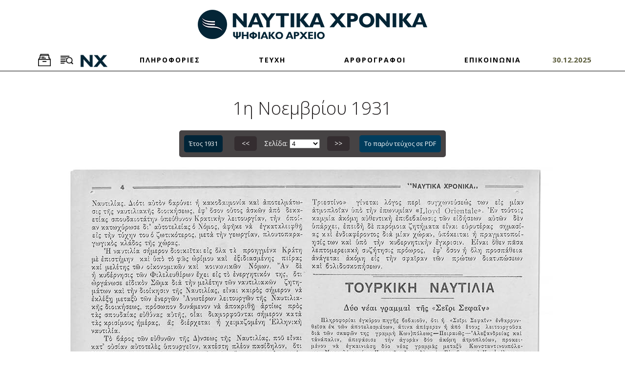

--- FILE ---
content_type: text/html; charset=UTF-8
request_url: https://archive.naftikachronika.gr/issue1931-i271/page-4/
body_size: 6494
content:
<!DOCTYPE html>
<html lang = "el">
<head>
	<meta charset = "utf-8" />
	<meta name="viewport" content="width=device-width, initial-scale=1" />
	<meta name="google-site-verification" content="MDtXuoM5DRUX8d0zj1ZimkeAcc7nxUD8qsHtTR-uZ0Y" />
	<title>1931-11-1 - Αρχείο | Ναυτικά Χρονικά</title>
<meta name="description" content="Καλώς ήρθατε στον δικτυακό τόπο του ψηφιακού αρχείου του περιοδικού «Ναυτικά Χρονικά». - info@archive.naftikachronika.gr" />

<!-- OG META -->
<meta property="og:title" content="1931-11-1 - Αρχείο | Ναυτικά Χρονικά" />
<meta property="og:type" content="website" />
<meta property="og:image" content="https://archive.naftikachronika.gr/images/layout/og_image.png" />
<meta property="og:url" content="https://archive.naftikachronika.gr/issue1931-i271/page-4/" />
<meta property="og:description" content="Καλώς ήρθατε στον δικτυακό τόπο του ψηφιακού αρχείου του περιοδικού «Ναυτικά Χρονικά». - info@archive.naftikachronika.gr" />

<!-- TWITTER META -->
<meta name="twitter:card" content="summary" />
<meta name="twitter:title" content="1931-11-1 - Αρχείο | Ναυτικά Χρονικά" />
<meta name="twitter:description" content="Καλώς ήρθατε στον δικτυακό τόπο του ψηφιακού αρχείου του περιοδικού «Ναυτικά Χρονικά». - info@archive.naftikachronika.gr" />
<meta name="twitter:image" content="https://archive.naftikachronika.gr/images/layout/og_image.png" />

<!-- LINKS -->
<link href="https://cdn.utopia.gr/" rel="dns-prefetch" />
<link href="https://www.google-analytics.com/" rel="dns-prefetch" />
<link href="https://s7.addthis.com/" rel="dns-prefetch" />
<link href="https://archive.naftikachronika.gr/issue1931-i271/page-4/" rel="canonical" />

<!-- SCHEMA ORG -->

<script type="application/ld+json">
	{
		"@context": "https://schema.org",
		"@type": "WebSite",
		"url": "https://archive.naftikachronika.gr/issue1931-i271/page-4/",
		"name": "1931-11-1 - Αρχείο | Ναυτικά Χρονικά",
		"abstract": "Καλώς ήρθατε στον δικτυακό τόπο του ψηφιακού αρχείου του περιοδικού «Ναυτικά Χρονικά». - info@archive.naftikachronika.gr",
		"image": "https://archive.naftikachronika.gr/images/layout/og_image.png"
	}
</script>	
<!-- CSS -->
	<link href = 'https://fonts.googleapis.com/css?family=Open+Sans:400,300,300italic,400italic,700,700italic&amp;subset=latin,greek' rel = 'stylesheet' type = 'text/css'>
	<link type="text/css" href="https://cdn.utopia.gr/inclusive/css_frontend_inclusive_b42.1722261756.css" rel="stylesheet" />
	<link type="text/css" href="/scripts/marez.css" rel="stylesheet" />
	
<!-- JS -->
	<link rel="preconnect" href="https://fonts.googleapis.com">
	<link rel="preconnect" href="https://fonts.gstatic.com" crossorigin>
	<link href="https://fonts.googleapis.com/css2?family=Roboto+Mono:ital,wght@0,100..700;1,100..700&display=swap" rel="stylesheet">
	<script>
		var domain_captcha_url = 'https://archive.naftikachronika.gr/scripts/captcha';
		var domain_captcha_action = '/scripts/umsfes.php';
	</script>
	
	<script>
		window.dataLayer = window.dataLayer || [];
		function gtag(){dataLayer.push(arguments);}
		gtag('consent', 'default', {
		  'ad_storage': 'denied',
		  'analytics_storage': 'granted',
		  'ad_user_data': 'denied',
		  'ad_personalization': 'denied',
		  'functionality_storage': 'granted',
		  'personalization_storage': 'granted',
		  'security_storage': 'granted'
		});
	</script>

	<script async src="https://www.googletagmanager.com/gtag/js?id=G-N0NJ9LGBLN"></script>
	<script>
		window.dataLayer = window.dataLayer || [];
		function gtag(){dataLayer.push(arguments);}
		gtag('js', new Date());
		gtag('config', 'G-N0NJ9LGBLN');
	</script>
		<script async src="https://www.googletagmanager.com/gtag/js?id=G-658HTN2Y8N"></script>
	<script>
		window.dataLayer = window.dataLayer || [];
		function gtag(){dataLayer.push(arguments);}
		gtag('js', new Date());
		gtag('config', 'G-658HTN2Y8N');
	</script>
	<script src="https://cdn.utopia.gr/inclusive/js_frontend_inclusive.1721299250.js"></script>
	<script src="/scripts/marez.js"></script>
	<style>
		.col1 {
			background: white;
		}

		.col2 {
			background: blue;
		}

		.col3 {
			background: red;
		}
	</style>
	</head>
<body>

<div id = "main">

	<!--~~~~~~~~~~~~~~~~~~~~~~~~~~~~~~~~~~~~~~~~~~~~~~~~~~~~~~~~~~~~~~~~~~~~~~~~~~~~~~~~~~~~~~~~~~~~~~~ HEADER -->
	<div id = "header-wrap">
		<div class = "container">
			<div class = "row">
				<div class = "col-sm-12">
					<div id = "logo">
						<a id = "logo-img" href = "/"><img class = "max-width" src = "/images/layout/logo_new.png" alt = ""></a>
					</div>
				</div>
				<!-- <div class = "col-sm-6">
					<div id = "search-toggler-wrap">
						<div class = "top-toggler " id = "search-toggler" data-target = "search-wrap">
							<span class = "hidden-xs">ΑΝΑΖΗΤΗΣΗ </span><img src = "/images/layout/icon_big_search_w.png" style = "width:26px;" alt = "" />
						</div>
						<div class = "top-toggler" id = "browse-toggler" data-target = "browse-wrap">
							<span class = "hidden-xs">ΑΡΧΕΙΟ </span><img src = "/images/layout/icon_big_archive_w.png" style = "width:26px;" alt = "" />
						</div>
					</div>
				</div> -->
			</div>
		</div>
	</div>
	<div id = "menu-wrap">
		<div class = "container-fluid">
			<div class = "row">
				<div class = "col-sm-12">
					<div id = "menu">
						<div id = "search-toggler-wrap" class="menu-item">
							<div class = "top-toggler" id = "browse-toggler" data-target = "browse-wrap">
								<!-- <span class = "hidden-xs">ΑΡΧΕΙΟ </span><img src = "/images/layout/icon_big_archive_w.png" style = "width:26px;" alt = "" /> -->
								<img class="archive-img" src = "/images/layout/icon_big_archive.png" style = "width:26px;" alt = "" />
							</div>
							<div class = "top-toggler " id = "search-toggler" data-target = "search-wrap">
								<!-- <span class = "hidden-xs">ΑΝΑΖΗΤΗΣΗ </span><img src = "/images/layout/icon_big_search_w.png" style = "width:26px;" alt = "" /> -->
								<img class="search-img" src = "/images/layout/icon_big_search.png" style = "width:26px;" alt = "" />
							</div>
							<img id="logo-scrolled" src = "/images/layout/logo_srolled.png" style = "width:60px;" alt = "" />
						</div>
						<a class="menu-link menu-item normal" href="/about">ΠΛΗΡΟΦΟΡΙΕΣ</a><a class="menu-link menu-item normal" href="/browse">ΤΕΥΧΗ</a><a class="menu-link menu-item normal" href="/authors ">ΑΡΘΡΟΓΡΑΦΟΙ</a><a class="menu-link menu-item normal" href="/contact">ΕΠΙΚΟΙΝΩΝΙΑ</a>						<div id="current-date" class="menu-item">
							30.12.2025
						</div>
					</div>
				</div>
			</div>
		</div>
		<hr>
	</div>
	<div class = "toggle-wrap" id = "search-wrap" >
		<div class = "container">
			<form action="/search/" method="post" class="search-form" onsubmit="if(document.getElementById('search_q').value==''){alert('Παρακαλούμε εισάγετε έναν όρο για αναζήτηση');return false;} else { $('.search-overlay').show();}"><div class="row"><div class="col-lg-8"><label for="search_q">Όρος για αναζήτηση: </label><input type="text" class="input search-input" id="search_q" name="search_q" value=""/></div><div class="col-sm-4 col-lg-1"><label for="date_start">Από: </label><br /><select class="input" name="date_start" id="date_start">
<option selected value="1931">1931</option>
<option  value="1932">1932</option>
<option  value="1933">1933</option>
<option  value="1934">1934</option>
<option  value="1935">1935</option>
<option  value="1936">1936</option>
<option  value="1937">1937</option>
<option  value="1938">1938</option>
<option  value="1939">1939</option>
<option  value="1940">1940</option>
<option  value="1945">1945</option>
<option  value="1946">1946</option>
<option  value="1947">1947</option>
<option  value="1948">1948</option>
<option  value="1949">1949</option>
<option  value="1950">1950</option>
<option  value="1951">1951</option>
<option  value="1952">1952</option>
<option  value="1953">1953</option>
<option  value="1954">1954</option>
<option  value="1955">1955</option>
<option  value="1956">1956</option>
<option  value="1957">1957</option>
<option  value="1958">1958</option>
<option  value="1959">1959</option>
<option  value="1960">1960</option>
<option  value="1961">1961</option>
<option  value="1962">1962</option>
<option  value="1963">1963</option>
<option  value="1964">1964</option>
<option  value="1965">1965</option>
<option  value="1966">1966</option>
<option  value="1967">1967</option>
<option  value="1968">1968</option>
<option  value="1969">1969</option>
<option  value="1970">1970</option>
<option  value="1971">1971</option>
<option  value="1972">1972</option>
<option  value="1973">1973</option>
<option  value="1974">1974</option>
<option  value="1975">1975</option>
<option  value="1976">1976</option>
<option  value="1977">1977</option>
<option  value="1978">1978</option>
<option  value="1979">1979</option>
<option  value="1980">1980</option>
<option  value="1981">1981</option>
<option  value="1982">1982</option>
<option  value="1983">1983</option>
<option  value="1984">1984</option>
<option  value="1985">1985</option>
<option  value="1986">1986</option>
<option  value="1987">1987</option>
<option  value="1988">1988</option>
<option  value="1989">1989</option>
<option  value="1990">1990</option>
<option  value="1991">1991</option>
<option  value="1992">1992</option>
<option  value="1993">1993</option>
<option  value="1994">1994</option>
<option  value="1995">1995</option>
<option  value="1997">1997</option>
<option  value="1998">1998</option>
<option  value="1999">1999</option>
<option  value="2000">2000</option>
<option  value="2001">2001</option>
<option  value="2002">2002</option>
<option  value="2003">2003</option>
<option  value="2004">2004</option>
<option  value="2005">2005</option>
<option  value="2006">2006</option>
<option  value="2007">2007</option>
<option  value="2008">2008</option>
<option  value="2009">2009</option>
<option  value="2010">2010</option>
<option  value="2011">2011</option>
<option  value="2012">2012</option>
<option  value="2013">2013</option>
<option  value="2014">2014</option>
<option  value="2015">2015</option>
<option  value="2016">2016</option>
<option  value="2017">2017</option>
<option  value="2018">2018</option>
<option  value="2019">2019</option>
<option  value="2020">2020</option>
<option  value="2021">2021</option>
<option  value="2022">2022</option>
<option  value="2023">2023</option>
<option  value="2024">2024</option>
<option  value="2025">2025</option>
</select></div><div class="col-sm-4 col-lg-1"><label for="date_end">Έως: </label><br /><select class="input" name="date_end" id="date_end">
<option  value="1931">1931</option>
<option  value="1932">1932</option>
<option  value="1933">1933</option>
<option  value="1934">1934</option>
<option  value="1935">1935</option>
<option  value="1936">1936</option>
<option  value="1937">1937</option>
<option  value="1938">1938</option>
<option  value="1939">1939</option>
<option  value="1940">1940</option>
<option  value="1945">1945</option>
<option  value="1946">1946</option>
<option  value="1947">1947</option>
<option  value="1948">1948</option>
<option  value="1949">1949</option>
<option  value="1950">1950</option>
<option  value="1951">1951</option>
<option  value="1952">1952</option>
<option  value="1953">1953</option>
<option  value="1954">1954</option>
<option  value="1955">1955</option>
<option  value="1956">1956</option>
<option  value="1957">1957</option>
<option  value="1958">1958</option>
<option  value="1959">1959</option>
<option  value="1960">1960</option>
<option  value="1961">1961</option>
<option  value="1962">1962</option>
<option  value="1963">1963</option>
<option  value="1964">1964</option>
<option  value="1965">1965</option>
<option  value="1966">1966</option>
<option  value="1967">1967</option>
<option  value="1968">1968</option>
<option  value="1969">1969</option>
<option  value="1970">1970</option>
<option  value="1971">1971</option>
<option  value="1972">1972</option>
<option  value="1973">1973</option>
<option  value="1974">1974</option>
<option  value="1975">1975</option>
<option  value="1976">1976</option>
<option  value="1977">1977</option>
<option  value="1978">1978</option>
<option  value="1979">1979</option>
<option  value="1980">1980</option>
<option  value="1981">1981</option>
<option  value="1982">1982</option>
<option  value="1983">1983</option>
<option  value="1984">1984</option>
<option  value="1985">1985</option>
<option  value="1986">1986</option>
<option  value="1987">1987</option>
<option  value="1988">1988</option>
<option  value="1989">1989</option>
<option  value="1990">1990</option>
<option  value="1991">1991</option>
<option  value="1992">1992</option>
<option  value="1993">1993</option>
<option  value="1994">1994</option>
<option  value="1995">1995</option>
<option  value="1997">1997</option>
<option  value="1998">1998</option>
<option  value="1999">1999</option>
<option  value="2000">2000</option>
<option  value="2001">2001</option>
<option  value="2002">2002</option>
<option  value="2003">2003</option>
<option  value="2004">2004</option>
<option  value="2005">2005</option>
<option  value="2006">2006</option>
<option  value="2007">2007</option>
<option  value="2008">2008</option>
<option  value="2009">2009</option>
<option  value="2010">2010</option>
<option  value="2011">2011</option>
<option  value="2012">2012</option>
<option  value="2013">2013</option>
<option  value="2014">2014</option>
<option  value="2015">2015</option>
<option  value="2016">2016</option>
<option  value="2017">2017</option>
<option  value="2018">2018</option>
<option  value="2019">2019</option>
<option  value="2020">2020</option>
<option  value="2021">2021</option>
<option  value="2022">2022</option>
<option  value="2023">2023</option>
<option  value="2024">2024</option>
<option selected value="2025">2025</option>
</select></div><div class="col-sm-4 col-lg-2"><br /><input type="submit" class="button search-btn" value="Αναζήτηση" /></div>
<div class="col-md-12"><div class="search-help-container">
		<p class="t-justify">
		Στην αναζήτηση μπορεί να χρησιμοποιηθεί μονοτονική ή πολυτονική γραφή.
		Αν εισάγονται δύο ή περισσότερες λέξεις, πρέπει να είναι χωρισμένες με κενό.
		Για αναζήτηση αυτούσιας φράσης ή ονόματος, οι λέξεις πρέπει να περικλείονται σε εισαγωγικά.
		Για αναζήτηση με βάση το αρχικό τμήμα μιας λέξης, προσθέστε στο τέλος της τον χαρακτήρα * (π.χ. ναυτι* για να ψάξετε για ναυτικό και ναυτιλιακό).
		Για στοχευμένη αναζήτηση, η λέξη πρέπει να είναι γραμμένη όπως ακριβώς είναι στο πρωτότυπο κείμενο. 
		Η χρήση κεφαλαίων ή πεζών γραμμάτων, καθώς και η χρήση σωστού ή καθόλου τονισμού, δεν επηρεάζουν τα αποτελέσματα της αναζήτησης.
		</p>
	</div></div>
</div></form>		</div>
	</div>
	<div class = "toggle-wrap" id = "browse-wrap">
		<div class = "container">
			<div class = "row">
				<div class = "col-md-12">
					<a class="submenu-item issues-submenu-item normal" href="/browse/1931/">1931</a><a class="submenu-item issues-submenu-item normal" href="/browse/1932/">1932</a><a class="submenu-item issues-submenu-item normal" href="/browse/1933/">1933</a><a class="submenu-item issues-submenu-item normal" href="/browse/1934/">1934</a><a class="submenu-item issues-submenu-item normal" href="/browse/1935/">1935</a><a class="submenu-item issues-submenu-item normal" href="/browse/1936/">1936</a><a class="submenu-item issues-submenu-item normal" href="/browse/1937/">1937</a><a class="submenu-item issues-submenu-item normal" href="/browse/1938/">1938</a><a class="submenu-item issues-submenu-item normal" href="/browse/1939/">1939</a><a class="submenu-item issues-submenu-item normal" href="/browse/1940/">1940</a><a class="submenu-item issues-submenu-item normal" href="/browse/1945/">1945</a><a class="submenu-item issues-submenu-item normal" href="/browse/1946/">1946</a><a class="submenu-item issues-submenu-item normal" href="/browse/1947/">1947</a><a class="submenu-item issues-submenu-item normal" href="/browse/1948/">1948</a><a class="submenu-item issues-submenu-item normal" href="/browse/1949/">1949</a><a class="submenu-item issues-submenu-item normal" href="/browse/1950/">1950</a><a class="submenu-item issues-submenu-item normal" href="/browse/1951/">1951</a><a class="submenu-item issues-submenu-item normal" href="/browse/1952/">1952</a><a class="submenu-item issues-submenu-item normal" href="/browse/1953/">1953</a><a class="submenu-item issues-submenu-item normal" href="/browse/1954/">1954</a><a class="submenu-item issues-submenu-item normal" href="/browse/1955/">1955</a><a class="submenu-item issues-submenu-item normal" href="/browse/1956/">1956</a><a class="submenu-item issues-submenu-item normal" href="/browse/1957/">1957</a><a class="submenu-item issues-submenu-item normal" href="/browse/1958/">1958</a><a class="submenu-item issues-submenu-item normal" href="/browse/1959/">1959</a><a class="submenu-item issues-submenu-item normal" href="/browse/1960/">1960</a><a class="submenu-item issues-submenu-item normal" href="/browse/1961/">1961</a><a class="submenu-item issues-submenu-item normal" href="/browse/1962/">1962</a><a class="submenu-item issues-submenu-item normal" href="/browse/1963/">1963</a><a class="submenu-item issues-submenu-item normal" href="/browse/1964/">1964</a><a class="submenu-item issues-submenu-item normal" href="/browse/1965/">1965</a><a class="submenu-item issues-submenu-item normal" href="/browse/1966/">1966</a><a class="submenu-item issues-submenu-item normal" href="/browse/1967/">1967</a><a class="submenu-item issues-submenu-item normal" href="/browse/1968/">1968</a><a class="submenu-item issues-submenu-item normal" href="/browse/1969/">1969</a><a class="submenu-item issues-submenu-item normal" href="/browse/1970/">1970</a><a class="submenu-item issues-submenu-item normal" href="/browse/1971/">1971</a><a class="submenu-item issues-submenu-item normal" href="/browse/1972/">1972</a><a class="submenu-item issues-submenu-item normal" href="/browse/1973/">1973</a><a class="submenu-item issues-submenu-item normal" href="/browse/1974/">1974</a><a class="submenu-item issues-submenu-item normal" href="/browse/1975/">1975</a><a class="submenu-item issues-submenu-item normal" href="/browse/1976/">1976</a><a class="submenu-item issues-submenu-item normal" href="/browse/1977/">1977</a><a class="submenu-item issues-submenu-item normal" href="/browse/1978/">1978</a><a class="submenu-item issues-submenu-item normal" href="/browse/1979/">1979</a><a class="submenu-item issues-submenu-item normal" href="/browse/1980/">1980</a><a class="submenu-item issues-submenu-item normal" href="/browse/1981/">1981</a><a class="submenu-item issues-submenu-item normal" href="/browse/1982/">1982</a><a class="submenu-item issues-submenu-item normal" href="/browse/1983/">1983</a><a class="submenu-item issues-submenu-item normal" href="/browse/1984/">1984</a><a class="submenu-item issues-submenu-item normal" href="/browse/1985/">1985</a><a class="submenu-item issues-submenu-item normal" href="/browse/1986/">1986</a><a class="submenu-item issues-submenu-item normal" href="/browse/1987/">1987</a><a class="submenu-item issues-submenu-item normal" href="/browse/1988/">1988</a><a class="submenu-item issues-submenu-item normal" href="/browse/1989/">1989</a><a class="submenu-item issues-submenu-item normal" href="/browse/1990/">1990</a><a class="submenu-item issues-submenu-item normal" href="/browse/1991/">1991</a><a class="submenu-item issues-submenu-item normal" href="/browse/1992/">1992</a><a class="submenu-item issues-submenu-item normal" href="/browse/1993/">1993</a><a class="submenu-item issues-submenu-item normal" href="/browse/1994/">1994</a><a class="submenu-item issues-submenu-item normal" href="/browse/1995/">1995</a><a class="submenu-item issues-submenu-item normal" href="/browse/1997/">1997</a><a class="submenu-item issues-submenu-item normal" href="/browse/1998/">1998</a><a class="submenu-item issues-submenu-item normal" href="/browse/1999/">1999</a><a class="submenu-item issues-submenu-item normal" href="/browse/2000/">2000</a><a class="submenu-item issues-submenu-item normal" href="/browse/2001/">2001</a><a class="submenu-item issues-submenu-item normal" href="/browse/2002/">2002</a><a class="submenu-item issues-submenu-item normal" href="/browse/2003/">2003</a><a class="submenu-item issues-submenu-item normal" href="/browse/2004/">2004</a><a class="submenu-item issues-submenu-item normal" href="/browse/2005/">2005</a><a class="submenu-item issues-submenu-item normal" href="/browse/2006/">2006</a><a class="submenu-item issues-submenu-item normal" href="/browse/2007/">2007</a><a class="submenu-item issues-submenu-item normal" href="/browse/2008/">2008</a><a class="submenu-item issues-submenu-item normal" href="/browse/2009/">2009</a><a class="submenu-item issues-submenu-item normal" href="/browse/2010/">2010</a><a class="submenu-item issues-submenu-item normal" href="/browse/2011/">2011</a><a class="submenu-item issues-submenu-item normal" href="/browse/2012/">2012</a><a class="submenu-item issues-submenu-item normal" href="/browse/2013/">2013</a><a class="submenu-item issues-submenu-item normal" href="/browse/2014/">2014</a><a class="submenu-item issues-submenu-item normal" href="/browse/2015/">2015</a><a class="submenu-item issues-submenu-item normal" href="/browse/2016/">2016</a><a class="submenu-item issues-submenu-item normal" href="/browse/2017/">2017</a><a class="submenu-item issues-submenu-item normal" href="/browse/2018/">2018</a><a class="submenu-item issues-submenu-item normal" href="/browse/2019/">2019</a><a class="submenu-item issues-submenu-item normal" href="/browse/2020/">2020</a><a class="submenu-item issues-submenu-item normal" href="/browse/2021/">2021</a><a class="submenu-item issues-submenu-item normal" href="/browse/2022/">2022</a><a class="submenu-item issues-submenu-item normal" href="/browse/2023/">2023</a><a class="submenu-item issues-submenu-item normal" href="/browse/2024/">2024</a><a class="submenu-item issues-submenu-item normal" href="/browse/2025/">2025</a>				</div>
			</div>
		</div>
	</div>
		<div class="row j42-noscript-row">
<div class="col-md-12 j42-noscript">
Η Javascript πρέπει να είναι ενεργοποιημένη για να συνεχίσετε!</div>
</div>
	<!--~~~~~~~~~~~~~~~~~~~~~~~~~~~~~~~~~~~~~~~~~~~~~~~~~~~~~~~~~~~~~~~~~~~~~~~~~~~~~~~~~~~~~~~~~~~~~~~ CONTENT -->
	<div class = "j42-main" id = "content-wrap">
		<div class = "container">
			<div class = "row">
				<div class="col-sm-12"><h1 class="t-center">1η Νοεμβρίου 1931</h1></div><div class="col-md-12 t-justify"></div>
<div class='col-xs-12 pagination-col'><div class='pagination-wrap'><div class='pagination'><a class='other-issues button' href='/browse/1931/'>Έτος 1931</a>
<a class='pagination-btn prev tp' title='Σελίδα 3' href='/issue1931-i271/page-3/'> &lt;&lt; </a>Σελίδα: <select onchange='if (this.value) window.location.href=this.value' class='pagination-select'><option value='/issue1931-i271/'>Αρχική</option><option  value='/issue1931-i271/page-1/'>1</option>
<option  value='/issue1931-i271/page-2/'>2</option>
<option  value='/issue1931-i271/page-3/'>3</option>
<option selected value='/issue1931-i271/page-4/'>4</option>
<option  value='/issue1931-i271/page-5/'>5</option>
<option  value='/issue1931-i271/page-6/'>6</option>
<option  value='/issue1931-i271/page-7/'>7</option>
<option  value='/issue1931-i271/page-8/'>8</option>
<option  value='/issue1931-i271/page-9/'>9</option>
<option  value='/issue1931-i271/page-10/'>10</option>
<option  value='/issue1931-i271/page-11/'>11</option>
<option  value='/issue1931-i271/page-12/'>12</option>
<option  value='/issue1931-i271/page-13/'>13</option>
<option  value='/issue1931-i271/page-14/'>14</option>
<option  value='/issue1931-i271/page-15/'>15</option>
<option  value='/issue1931-i271/page-16/'>16</option>
<option  value='/issue1931-i271/page-17/'>17</option>
<option  value='/issue1931-i271/page-18/'>18</option>
<option  value='/issue1931-i271/page-19/'>19</option>
<option  value='/issue1931-i271/page-20/'>20</option>
<option  value='/issue1931-i271/page-21/'>21</option>
<option  value='/issue1931-i271/page-22/'>22</option>
<option  value='/issue1931-i271/page-23/'>23</option>
<option  value='/issue1931-i271/page-24/'>24</option>
<option  value='/issue1931-i271/page-25/'>25</option>
<option  value='/issue1931-i271/page-26/'>26</option>
<option  value='/issue1931-i271/page-27/'>27</option>
<option  value='/issue1931-i271/page-28/'>28</option>
<option  value='/issue1931-i271/page-29/'>29</option>
<option  value='/issue1931-i271/page-30/'>30</option>
<option  value='/issue1931-i271/page-31/'>31</option>
<option  value='/issue1931-i271/page-32/'>32</option>
</select><a class='pagination-btn next tp' title='Σελίδα 5' href='/issue1931-i271/page-5/'> &gt;&gt; </a><a class='download-button' target='_blank'  href='https://s3-eu-west-1.amazonaws.com/marechron/issues/issues_0271.pdf' download>Το παρόν τεύχος σε PDF</a>
<div class='pagination-preview'><img class='img-prev' src='/images/content/pages/thumbs/1931%2011a_0003.jpg' alt='page prev'/><img class='img-next' src='/images/content/pages/thumbs/1931%2011a_0005.jpg' alt='page next'/></div></div></div></div><div class='col-xs-12 t-center'><div class='page-wrap'><img class='max-width' src='https://s3-eu-west-1.amazonaws.com/marechron/1931x/1931_11_a/1931+11a_0004.jpg' alt='page 4'/></div></div><div class='clearfix'> </div><div class='col-xs-12'><h4 class='t-center'>13 Ενότητες</h4></div><div class='clearfix'> </div><div class='col-md-2 hidden-sm'></div><div class='col-md-8'><a class='result-row selected' data-article_id='4409' href='/issue1931-i271/page-1/'>ΑΙ ΚΑΤΕΥΘΥΝΣΕΙΣ ΤΗΣ ΕΜΠΟΡΟΝΑΥΤΙΚΗΣ ΠΟΛΙΤΙΚΗΣ <i>(Σελίδα 1)</i></a><a class='result-row ' data-article_id='4410' href='/issue1931-i271/page-5/'>ΟΙ ΑΓΓΛΟΙ ΜΕΣΙΤΑΙ ΑΣΦΑΛΕΙΩΝ ΚΑΙ ΟΙ ΑΝΤΙΠΡΟΣΩΠΟΙ ΑΥΤΩΝ ΕΝ ΕΛΛΑΔΙ <i>(Σελίδα 5)</i></a><a class='result-row ' data-article_id='4411' href='/issue1931-i271/page-7/'>ΤΟ ΠΡΟΣΩΠΙΚΟΝ ΤΟΥ ΕΜΠΟΡΙΚΟΥ ΝΑΥΤΙΚΟΥ <i>(Σελίδα 7)</i></a><a class='result-row ' data-article_id='4412' href='/issue1931-i271/page-9/'>Η ΠΟΛΙΤΙΚΗ ΤΩΝ ΕΠΙΧΟΡΗΓΗΣΕΩΝ ΠΡΟΣ ΤΗΝ ΝΑΥΤΙΛΙΑΝ ΚΑΙ ΤΑ ΝΑΥΠΗΓΕΙΑ <i>(Σελίδα 9)</i></a><a class='result-row ' data-article_id='4413' href='/issue1931-i271/page-13/'>Η ΑΝΑΓΚΗ ΤΗΣ ΙΔΡΥΣΕΩΣ ΕΙΔΙΚΟΥ ΝΑΥΤΙΚΟΥ ΔΙΚΑΣΤΗΡΙΟΥ <i>(Σελίδα 13)</i></a><a class='result-row ' data-article_id='4414' href='/issue1931-i271/page-14/'>Η ΒΟΥΛΓΑΡΙΚΗ ΔΙΕΞΟΔΟΣ ΚΑΙ Ο ΛΙΜΗΝ ΤΗΣ ΘΕΣΣΑΛΟΝΙΚΗΣ <i>(Σελίδα 14)</i></a><a class='result-row ' data-article_id='4415' href='/issue1931-i271/page-15/'>ΑΝΑΣΤΟΛΗ ΤΩΝ ΠΑΓΚΟΣΜΙΩΝ ΝΑΥΠΗΓΗΣΕΩΝ <i>(Σελίδα 15)</i></a><a class='result-row ' data-article_id='4416' href='/issue1931-i271/page-17/'>ΤΟ ΔΕΚΑΠΕΝΘΗΜΕΡΟΝ <i>(Σελίδα 17)</i></a><a class='result-row ' data-article_id='4417' href='/issue1931-i271/page-19/'>Ο ΔΕΥΤΕΡΟΣ ΙΤΑΛΙΚΟΣ ΚΟΛΟΣΣΟΣ ΤΟ "CONTE DI SAVOIA" ΤΟΥ ΛΟΥΔ ΣΑΜΠΑΟΥΝΤΟ <i>(Σελίδα 19)</i></a><a class='result-row ' data-article_id='4418' href='/issue1931-i271/page-21/'>ΕΝΔΙΑΦΕΡΟΥΣΑΙ ΝΑΥΤΙΚΑΙ ΔΙΚΑΙ <i>(Σελίδα 21)</i></a><a class='result-row ' data-article_id='4419' href='/issue1931-i271/page-23/'>ΘΑΛΑΣΣΙΑ ΑΤΥΧΗΜΑΤΑ <i>(Σελίδα 23)</i></a><a class='result-row ' data-article_id='4420' href='/issue1931-i271/page-25/'>ΠΑΓΚΟΣΜΙΟΣ ΝΑΥΛΑΓΟΡΑ <i>(Σελίδα 25)</i></a><a class='result-row ' data-article_id='15549' href='/issue1931-i271/page-28/'>ΤΑ ΦΟΡΤΗΓΑ ΜΑΣ ΑΝΑ ΤΗΝ ΥΔΡΟΓΕΙΟΝ <i>(Σελίδα 28)</i></a></div><div class='clearfix'> </div><div class="col-md-12 t-justify"><div class="page-text"></div></div>
			</div>
		</div>
	</div>
</div>

<div id = "parallax-wrap" class = "hover-wrap">
	<div class = "overlay dark"></div>
	<div class = "container">
		<div class = "row">
			<div class = "col-md-12 t-center">
				<img class = "max-width" src = "/images/layout/icon_big_eugenfound_w.png" alt = "ΙΔΡΥΜΑ ΕΥΓΕΝΙΔΟΥ ΛΟΓΟΤΥΠΟ" />
				<h3>ΙΔΡΥΜΑ ΕΥΓΕΝΙΔΟΥ</h3>
				Η δημιουργία της ψηφιακής πλατφόρμας και η ψηφιοποίηση των τευχών του περιοδικού <i>Ναυτικά Χρονικά</i>
				για τα έτη από το 1931 (τεύχος Ιανουαρίου 1931) έως το 1940 (τεύχος Δεκεμβρίου 1940) και από το 1945
				(τεύχος Ιουνίου 1945) έως το 2025 έγινε με την αποκλειστική χορηγία του<br />
				ΙΔΡΥΜΑΤΟΣ ΕΥΓΕΝΙΔΟΥ - ΚΛΗΡΟΔΟΤΗΜΑΤΟΣ Μ. ΣΙΜΟΥ εις μνήμην Μαριάνθης Σίμου.
				<br /><br />
				<b>eef.edu.gr</b>
			</div>
		</div>
	</div>
	<a class = "overlay" target = "_blank" href = "http://www.eef.edu.gr/"></a>
	<!--<a class="overlay" target="_blank" href="http://www.eef.edu.gr/frontoffice/portal.asp?cpage=NODE&cnode=128"></a>-->
</div>

<!--~~~~~~~~~~~~~~~~~~~~~~~~~~~~~~~~~~~~~~~~~~~~~~~~~~~~~~~~~~~~~~~~~~~~~~~~~~~~~~~~~~~~~~~~~~~~~~~ BOTTOM -->
<div id = "bottom-wrap">
	<div class = "overlay dark"></div>
	<a target = "_blank" href = "http://www.naftikachronika.gr/"><img src="https://archive.naftikachronika.gr/images/layout/bottom_bg.jpg" alt="NaftikaChronika"></a>
</div>

<!--~~~~~~~~~~~~~~~~~~~~~~~~~~~~~~~~~~~~~~~~~~~~~~~~~~~~~~~~~~~~~~~~~~~~~~~~~~~~~~~~~~~~~~~~~~~~~~~ FOOTER -->
<div id = "footer-wrap">
	<div class = "container">
		<div class = "row">
			<div class="col-md-6">
				<a id = "logo-img" class="footer-logo" href = "/"><img class = "max-width" src = "/images/layout/logo_w.png" alt = ""></a>
			</div>
			<div class="col-md-3 col-md-push-3">
				<div class="footer-menu">
				<a class="footer-link menu-link menu-item normal" href="/about">ΠΛΗΡΟΦΟΡΙΕΣ</a><a class="footer-link menu-link menu-item normal" href="/browse">ΤΕΥΧΗ</a><a class="footer-link menu-link menu-item normal" href="/authors ">ΑΡΘΡΟΓΡΑΦΟΙ</a><a class="footer-link menu-link menu-item normal" href="/contact">ΕΠΙΚΟΙΝΩΝΙΑ</a>				</div>
			</div>
			<div class = "col-sm-7">
				Copyright 2016-2020 Ναυτικά Χρονικά | <a href = "/">archive.naftikachronika.gr</a>
			</div>
			<div class = "col-sm-5 t-right">
				<div id="u-icon-wrap"><img id="u-icon" src="https://cdn.utopia.gr/images/branding/stamp/media42_static_24.1691057423.png" width="24" height="24" alt="icon"/><div id="u-info" class="u-right"><a href="https://media42.eu" target="blank" title="https://media42.eu"><img id="u-icon-logo" src="https://cdn.utopia.gr/images/branding/stamp/media42_logo_130.1691057423.png" alt="logo image" /></a><br>
<a href="https://validator.w3.org/check?uri=referer" target="_blank" class="u-link" title="HTML5">HTML5</a> | <a href="https://jigsaw.w3.org/css-validator/check/referer?profile=css3svg" target="_blank" class="u-link" title="CSS3">CSS3</a> | <a href="https://www.w3.org/WAI/WCAG2AA-Conformance" target="_blank" class="u-link" title="WCAG2">WCAG2</a>
</div></div>			</div>
		</div>
	</div>
</div>

<div id = "scroll-top-wrap">
	<div class = "container"><a href = "#main" id = "scroll-top" class = "scroller tp" title = "Αρχή Σελίδας"></a></div>
</div>
<div class="search-overlay">Αναζήτηση<br>παρακαλώ περιμένετε...<br><br><img src='https://cdn.utopia.gr/images/icons/preloaders/gallery_preloader.svg' alt='preloader' /></div>
</div>
</body>
</html>


--- FILE ---
content_type: text/css; charset=utf-8
request_url: https://archive.naftikachronika.gr/scripts/marez.css
body_size: 3168
content:
html{margin:0;padding:0;height:100%;}
body{margin:0;padding:0;height:100%;overflow-y:scroll;min-width:260px;font-size:14px;line-height:1.5;font-family:'Open Sans','Arial',sans-serif;background:#fff;color:#5a5b3a;}
#main{min-height:100%;overflow-x: hidden;}
.overlay{position:absolute;top:0;left:0;width:100%;height:100%;background:rgba(0,0,0,0);transition:background 0.3s;}
.overlay.dark{background:rgba(0,0,0,0.6);}

/********************************************************************************************************************************** COMMON ELEMENTS */
.t-left{text-align:left;}
.t-right{text-align:right;}
.t-center{text-align:center;}
.t-justify{text-align:justify;}
[class*='col-'].small-gutter {padding-right:3px;padding-left:3px;}
.small-gutter .tile {margin-bottom:10px;}

a{color:#003d5d;text-decoration:none;cursor:pointer;outline:none;}
a:hover, a:focus{color:#008ad2;text-decoration:none;outline:none;}
a img{border:none;}
small{font-size:80%}
p{padding:0 0 10px 0;margin:0;}
ul, ol{margin:10px 0 10px 30px;}
hr {background:#dadada;border:none;clear:both;height:2px;margin:10px 0;padding:0;width:100%;}
.full-width{width:100%;}
.max-width{max-width:100%;}
.v-top{vertical-align:top;}
.small{font-size:13px;}
.very-small{font-size:11px;line-height:13px;}
.gray{color:#9c9c9c;}
.clear{display:block;height:0px;clear:both;}
.sprite{background-position:top left;background-repeat:no-repeat;}
.sprite:hover{background-position:bottom left;background-repeat:no-repeat;}
.nowrap{white-space:nowrap;}
.uc{display:block;padding:80px 20px;text-align:center;font-size:30px;color:#C1C1C1;}
h1,h2,h3,h4,h5,h6{font-weight:300;margin-top:0.2em;margin-bottom:0.5em;color:#231f20;}
h1{font-size:1.8em;} h2{font-size:1.6em;} h3{font-size:1.5em;} h4{font-size:1.4em;} h5{font-size:1.3em;} h6{font-size:1.2em;}
b, strong{font-weight:bold;}
.img-left{float:left;margin:0 20px 10px 0;}
.img-right{float:right;margin:0 0 10px 20px;}
.img-border{padding:5px;border:1px solid #494949;border-radius:4px;}
i,em{font-style:italic;}
.msg{display:block;margin:10px 0;padding:8px 14px;color:#fff;background:#3498db;text-align:center;border-radius:5px;}
iframe{display:block;margin:0 auto;}

#header-wrap{width:100%;height:auto;background:#fff;}
#menu-wrap{width:100%;height:auto;/*background:#002437;border-bottom: 1px solid #000;*/}
#menu-wrap.sticky {position: fixed; top:0px; height: 89px;width: 100%;background-color: #fff;z-index: 3000}
#menu-wrap.sticky hr{display: none}
#logo{text-align:center;padding-top:20px;}
#logo-text{display:inline-block;height:90px;padding:12px 10px 0 10px;vertical-align:top;font-size:20px;font-weight:300;letter-spacing:1px;line-height:1.2;color:#002437;}
#menu{text-align:center;padding:0;margin-top: 20px;}
#menu .menu-link{display:inline-block;padding:5px;font-size:12px;font-weight:700;letter-spacing:2px;color:#000;cursor:pointer;}
#menu .menu-link:hover{border-bottom: 4px solid;margin-bottom: -4px;}
#menu .menu-link.selected{border-bottom: 4px solid;margin-bottom: -4px;}
#menu .menu-link.open{background:#003e5f;color:#fff;}
.submenu{padding:20px;background:#003e5f;}
.submenu-item{display:inline-block;margin:2px;padding:6px 10px;line-height:1;color:#000;font-weight:bold;border: 1px solid;}
.submenu-item:hover, .submenu-item.selected{background:#fff;color:#002437;}
#current-date {display: inline-block;font-weight: bold;font-size: 15px;}
#menu-wrap hr{margin:2px 0 0; height: 1px;background: #000;}

.toggle-wrap{display:none;width:100%;padding:20px 0;padding:20px 0;background:#e1e1e1;color:#000;/*border-top: 1px solid #000;*/}
#search-toggler-wrap{/*position:relative;width:100%;*/display: inline-block;height:30px;}
.top-toggler{/*position:absolute;bottom:0px;right:0px;*/display: inline-block;font-size:20px;/*background:#53addb;*/color:#fff;cursor:pointer;padding:10px 8px;line-height:1;border-radius:10px 10px 0 0;}
/* .top-toggler:hover{background:#002437;color:#fff;} */
/* .top-toggler.active{background:#008ad2;} */
#browse-toggler{right:80px;}

#content-wrap{padding:40px 0;background:#fff;}
.tile{border-radius:12px;overflow:hidden;border: 2px solid transparent;}
.tile:hover{border: 2px solid #f79f12;}
.tile-overlay{text-align:center;padding:57% 0 0 0;width:90%;position:absolute;color:#fff;font-weight:bold;font-size:30px;font-family:serif;line-height:1.4;}
.tile-overlay.small{font-size:18px;text-align:center;padding:57% 5% 3% 5%;}
.tile{margin-bottom:30px;}
.tile-img{display:block;text-align:center;border:5px solid #21234c;border-radius:10px 10px 0 0;overflow:hidden;}
.tile-img img{display:inline-block;max-width:100%;}
.tile-title{display:block;padding:10px 15px;background:#002437;color:#fff;}
.tile-info{display:block;font-size:11px;padding:10px 15px 15px 15px;background:#21234c;color:#fff;}
/*.tile:hover .tile-img{border:5px solid #008ad2;}
.tile:hover .tile-info{background:#008ad2;color:#fff;}*/

.tile.search-tile{margin:0 auto 5px auto;width:80%}
/*.search-tile .tile-title{background:#626060;color:#008ad2;border-radius:5px 5px 0 0;}*/
.search-tile .tile-title:hover{background:#008ad2;color:#fff;}
.search-tile .tile-info{background:#626060;}
.search-tile .tile-file-container{background:none;}

.tile-file-container{display:block;margin-top:5px;padding:5px 0 2px 5px;background:#342d30;border-radius:3px;}
.tile-file-container .tile-file-img, .tile-file-container span{vertical-align:middle;color:#d3b235;}
.tile-file-link:hover span{color:#008ad2;}
.tile-file-container .tile-file-info{font-size:8px;color:#969696;}

#parallax-wrap{position:relative;width:100%;padding:100px 0;color:#fff;text-align:center;background:url(../images/layout/eugenfound_bg4.jpg) no-repeat bottom;background-attachment:fixed;background-size:cover;}
#parallax-wrap a{color:#fff;}
#parallax-wrap h3{color:#fff;}

#bottom-wrap{position:relative}
#bottom-wrap img{max-width:100%;}
#bottom-wrap a{display:block}
#bottom-wrap .overlay.dark{pointer-events: none;background:rgba(0,0,0,0.3);}
#bottom-wrap:hover .overlay.dark{background:rgba(0,0,0,0.1);}
.hover-wrap:hover .overlay.dark{background:rgba(0,0,0,0.3);}

.result-row{display:block;margin:4px 0;padding:5px 10px;border-radius:2px;color:#fff;background:#002437;}
.result-row.selected{background:#008ad2;color:#fff;}
.result-row:hover{background:#000f5b;color:#fff;}
.result-row-title{font-weight:bold;}
.result-row:hover .result-row-title{color:#231f20;}

.button{display:inline-block;padding:8px 10px;font-size:13px;background-color:#002437;color:#fff;text-align:center;border:none;border-radius:5px;cursor:pointer;}
.button-small{padding:4px 5px;font-size:11px;}
.button:hover{background-color:#53addb;color:#002437;}
.input{padding:6px;border:1px solid #cacaca;width:100%;border-radius:5px;}
.input-line, #captcha{display:inline-block;width:90%;padding:8px 14px;border:none;border:1px solid #c1c1c1;background:rgba(255,255,255,0.7);color:#888888;vertical-align:top;}
.search-input{width:100%;}
.search-btn{width:100%;}
.button-big{width:100%;height:76px;padding:20px 25px 20px 90px;margin-bottom:10px;font-size:24px;text-align:left;background-repeat:no-repeat;background-position:20px 10px;}
#button-big-issues{background-image:url('/images/layout/icon_big_browse_w.png');}
#button-big-browse{background-image:url('/images/layout/icon_big_archive_w.png');}
#button-big-search{background-image:url('/images/layout/icon_big_search_w.png');}
#button-big-eugenfound{background-image:url('/images/layout/icon_big_eugenfound_w.png');}
#button-big-authors{background-image:url('/images/layout/icon_big_authors_w.png');}

.download-button{margin:0 10px 0 5px;display:inline-block;padding:8px 10px;font-size:13px;background-color:#003d5d;color:#fff;text-align:center;border:none;border-radius:5px;cursor:pointer;}
.download-button:hover{background-color:#fff;color:#003d5d;}
.page-wrap{min-height:80vh;}
.other-issues{margin:0 5px 0 10px;}
.back-button-wrapper{margin-bottom:25px;}

.pagination-wrap{position:relative;width:100%;text-align:center;margin-bottom:20px;z-index:2000;}
.pagination-wrap.fixed{position:fixed;top:5px;left:0px;}
.pagination{position:relative;display:inline-block;padding:10px 0px;border-radius:5px;background:#464344;color:#fff;}
.pagination-select{color:#000;}
.pagination-btn{display:inline-block;height:30px;line-height:30px;padding:0 15px;margin:0 15px;border-radius:5px;background:#342d30;color:#fff;}
.pagination-btn:hover{background:#fff;color:#342d30;}
.pagination-btn.disabled{background:#514f4f;color:#7f7f7f;cursor:default;}
.pagination-preview{position:absolute;bottom:0px;width:100%;height:0px;text-align:center;}
.img-prev, .img-next{display:none;margin-top:5px;box-shadow:0px 0px 15px rgba(0,0,0,0.5);}

#footer-wrap{padding:30px 0;color:#fff;background: #000F5B;font-size: 11px;line-height: 2em;font-family: 'Roboto Mono', sans-serif;}
#footer-wrap a{color:#fff;}
#footer-wrap a:hover{color:#2b79a2;}
.footer-logo img, .footer-menu{padding: 40px 50px 25px 0px;}
.footer-link {display: block;font-size: 16px;}


#scroll-top-wrap{display:none;height:0px;position:fixed;bottom:150px;right:-30px;width:100%;text-align:center;}
#scroll-top-wrap .container{height:0px;}
#scroll-top{display:block;float:right;width:40px;height:40px;background-color:#008ad2;background-image:url('../images/layout/back_to_top.png');background-repeat:no-repeat;background-position:center;border-radius:100%;z-index:1500;}
#scroll-top:hover{background-color:#003d5d;}

#tooltip{border:none;}
#tooltip h3 {color:#fff !important;padding:4px 17px;font-size:13px;background-color:#231f20;border:none;text-align:left;border:none;border-radius:5px;}

#u-info{width:150px;}

#gmap {width:100%; height:500px; background-color: transparent; margin: 13px 0 0 0; border: solid 1px #d1d1d1; }
.gmap-content{width:200px;height:70px;text-align:center;}
.gmap-content-link{display:inline-block;margin-top:15px;padding:3px 8px;border-radius:10px;background:#a9a9a9;color:#fff;font-size:80%;}
.gmap-content-link:hover{background:#595959;color:#fff;text-decoration:none;}

.search-help-container{margin-top:10px;font-size:85%;font-style:italic;}

.list-thumb {display: block;	width: 100%;	height: 300px;	background-size: contain;	background-repeat: no-repeat;	background-position: center;}
.people-thumb {	display: block;	width: 100%;	height: 400px;border-radius:8px;background-size: cover;	background-position: center;	background-repeat: no-repeat;	background-color: #fff;	opacity: 0.9;	transition: 0.3s;	margin:auto; margin-bottom: 20px;}
.people-thumb:hover {	opacity: 1;	transition: 0.3s}
.people-thumb img {margin: 10px;}
.list-authors {	text-align: center; font-size: 140%;	font-weight: 300;	color: #000;	line-height: 1.2;	display: block;	margin-bottom: 15px;}
.people-block .button{display: block;width: 135px; margin: auto;padding-top: 15px;margin-bottom: 20px;}
.author-read .button{padding-top: 15px;}
.author-article {width: 75%; margin: auto;margin-top: 8px;position: relative;}
.author-img {background-color: #eaeaea; height: 210px;margin-bottom: 20px;}
.author-img img {width: 100%;height:auto; position: absolute; bottom: 0; right: 0;}
.author-img.author-logo img {margin: 20px -10px 0 0; height: auto;position: inherit;}
.author-img h3 {font-size: 8px;color: #0b2b40; margin-top: 10px;}
.author-img h1 {font-size: 35px;font-weight: bold;margin-top: -10px; margin-bottom: -20px;color: #0b2b40;}

.search-overlay{z-index:3000;display:none;position:fixed;top:0px;left:0px;width:100vw;height:100vh;background-color:rgba(0,0,0,0.7);color:#fff;font-size:150%;text-align:center;padding-top:30vh;font-weight:bold;}




@media (min-width: 768px) {
	h1{font-size:2em;} h2{font-size:1.8em;} h3{font-size:1.6em;} h4{font-size:1.5em;} h5{font-size:1.3em;} h6{font-size:1.2em;}
	#menu .menu-link{font-size:14px;padding:10px 60px;}
	#browse-toggler{right:200px;}
	/* #search-toggler-wrap{height:100px;} */
	.people-thumb {height:350px;margin: 15px 0;}
	.author-img {height: 450px;margin-bottom: 50px;}
	.author-img img {width: 100%;height:auto;}
	.author-img h3 {font-size: 22px;margin-top: 0px;}
	.author-img h1 {font-size: 71px;}
	#menu-wrap.sticky {height: 107px;}
}
@media (min-width: 992px) {
	h1{font-size:2.2em;} h2{font-size:2em;} h3{font-size:1.8em;} h4{font-size:1.6em;} h5{font-size:1.4em;} h6{font-size:1.2em;}
	#logo-text{font-size:26px;}
	.people-thumb {height:300px;margin: 15px 0;}
	.author-img {height: 480px;}
	.footer-logo img, .footer-menu{padding: 40px 50px 70px 0px;}
}
@media (min-width: 1200px) {
	h1{font-size:2.6em;} h2{font-size:2.2em;} h3{font-size:1.9em;} h4{font-size:1.6em;} h5{font-size:1.4em;} h6{font-size:1.2em;}
	#menu-wrap.sticky {height: 66px;}
	#menu-wrap.sticky hr{display: block;}
	.tile-overlay{font-size: 22px;}
	.col-lg-1-10 {width: 10%;float: left;}
}


--- FILE ---
content_type: text/plain
request_url: https://www.google-analytics.com/j/collect?v=1&_v=j102&a=1028330680&t=pageview&_s=1&dl=https%3A%2F%2Farchive.naftikachronika.gr%2Fissue1931-i271%2Fpage-4%2F&ul=en-us%40posix&dt=1931-11-1%20-%20%CE%91%CF%81%CF%87%CE%B5%CE%AF%CE%BF%20%7C%20%CE%9D%CE%B1%CF%85%CF%84%CE%B9%CE%BA%CE%AC%20%CE%A7%CF%81%CE%BF%CE%BD%CE%B9%CE%BA%CE%AC&sr=1280x720&vp=1280x720&_u=IADAAEABAAAAACAAI~&jid=1008244799&gjid=1184120207&cid=594204312.1767128045&tid=UA-4630570-8&_gid=312910363.1767128045&_r=1&_slc=1&z=281168549
body_size: -576
content:
2,cG-VRC4JZZQEZ

--- FILE ---
content_type: application/javascript; charset=utf-8
request_url: https://archive.naftikachronika.gr/scripts/marez.js
body_size: 1089
content:
$(document).ready(function() {
/************************************************************* DOCUMENT READY START */

/******************************************************** google maps */
if (document.getElementById('gmap')) {initialize();}

function elem_inview(elem){
	if ( $(elem).length ) {
		var $elem = $(elem);
		var $window = $(window);
		var docViewTop = $window.scrollTop();
		var docViewBottom = docViewTop + $window.height();
		var elemTop = $elem.offset().top;
		var elemBottom = elemTop + $elem.height();
		return ((elemBottom <= docViewBottom) && (elemTop >= docViewTop));
	}else{
		return false;
	}
}

$('.top-toggler').click(function () {
	if(!$(this).hasClass('active')){
		var target_id = $(this).attr('data-target');
		$('.top-toggler').removeClass('active');
		$(this).addClass('active');
		$('.toggle-wrap').slideUp(200);
		$('#'+target_id).slideToggle(200);
		console.log(target_id);
		if (target_id=='browse-wrap') {
			$('.search-img').attr('src', '/images/layout/icon_big_search.png');
			$('.archive-img').attr('src', '/images/layout/icon_close.png');
		}else if (target_id=='search-wrap') {
			$('.archive-img').attr('src', '/images/layout/icon_big_archive.png');
			$('.search-img').attr('src', '/images/layout/icon_close.png');
		}
	}else{
		$('.search-img').attr('src', '/images/layout/icon_big_search.png');
		$('.archive-img').attr('src', '/images/layout/icon_big_archive.png');
		$('.top-toggler').removeClass('active');
		$('.toggle-wrap').slideUp(200);
	}
});

//***************************************************************** menu
window.onscroll = function() {myFunction()};

var navbar = document.getElementById("menu-wrap");
var sticky = navbar.offsetTop;

function myFunction() {
  if (window.pageYOffset >= sticky) {
	navbar.classList.add("sticky")
	$("#logo-scrolled").css({"display":"inline-block"});
  } else {
	navbar.classList.remove("sticky");
	$("#logo-scrolled").css({"display":"none"});
  }
}

/************************************************************* SMOOTHSCROLL */
$("a.scroller").smoothScroll({
//afterScroll: function() {location.hash = this.hash;}
});
$(window).scroll(function () {
	if ($(this).scrollTop() > 200) {
		$('#scroll-top-wrap').fadeIn();
	} else {
		$('#scroll-top-wrap').fadeOut();
	}
	if(elem_inview(".pagination-col")){
		$(".pagination-wrap").removeClass("fixed");
	}else{
		$(".pagination-wrap").addClass("fixed");
	}
});

/************************************************************* PREV NEXT */
$(".pagination-btn.prev").mouseenter(function(){
	$(".img-prev").stop(true,true).fadeIn(400);
});
$(".pagination-btn.next").mouseenter(function(){
	$(".img-next").stop(true,true).fadeIn(400);
});
$(".pagination-btn").mouseleave(function(){
	$(".img-prev").stop(true,true).fadeOut(100);
	$(".img-next").stop(true,true).fadeOut(100);
});

/************************************************************* tooltip */
$('.tp').tooltip({
track: true,
delay: 0,
showURL: false,
extraClass: "descriptions-class",
fade: 200
});

/******************************************************** google analytics */
// multiple trackers
(function(i,s,o,g,r,a,m){i['GoogleAnalyticsObject']=r;i[r]=i[r]||function(){
(i[r].q=i[r].q||[]).push(arguments)},i[r].l=1*new Date();a=s.createElement(o),
m=s.getElementsByTagName(o)[0];a.async=1;a.src=g;m.parentNode.insertBefore(a,m)
})(window,document,'script','https://www.google-analytics.com/analytics.js','ga');

ga('create', 'UA-4630570-8', 'auto');
ga('create', 'UA-62812040-35', 'auto',{'name':'m42Property'});
ga('send', 'pageview');
ga('m42Property.send', 'pageview');

/************************************************************* DOCUMENT READY END */
});
